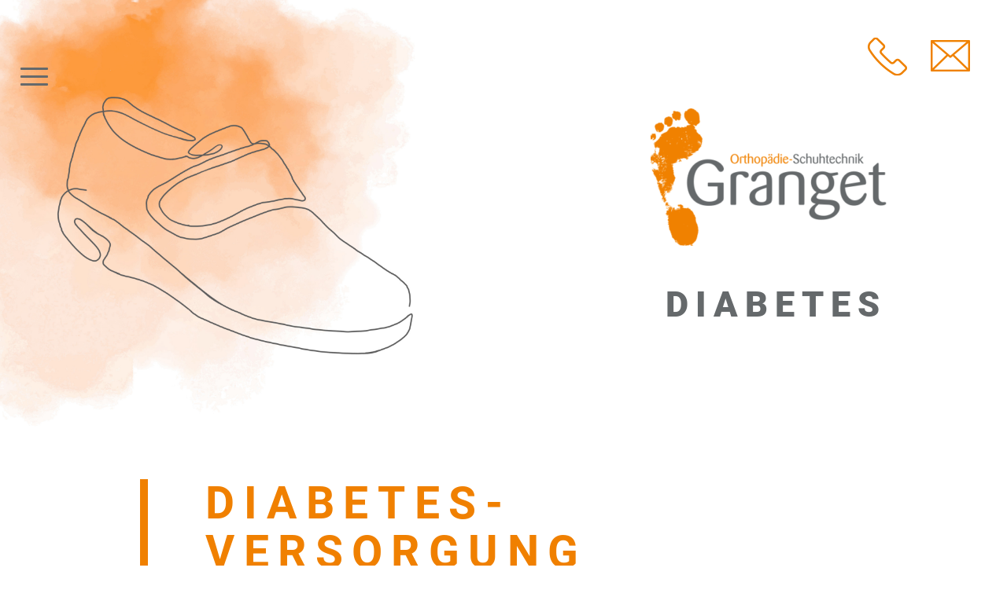

--- FILE ---
content_type: text/html; charset=UTF-8
request_url: https://www.granget.de/leistungen/diabetes-versorgung/
body_size: 77017
content:
<!DOCTYPE html>
<html lang="de" class="html_stretched responsive av-preloader-disabled  html_header_top html_logo_right html_main_nav_header html_menu_left html_large html_header_sticky html_header_shrinking_disabled html_header_topbar_active html_header_transparency html_mobile_menu_tablet html_header_searchicon_disabled html_content_align_center html_header_unstick_top html_header_stretch html_minimal_header html_burger_menu html_av-submenu-hidden html_av-submenu-display-click html_av-overlay-full html_av-submenu-noclone html_entry_id_514 av-cookies-no-cookie-consent av-no-preview av-custom-lightbox html_burger_menu_active">
<head>
<meta charset="UTF-8" />


<!-- mobile setting -->
<meta name="viewport" content="width=device-width, initial-scale=1">

<!-- Scripts/CSS and wp_head hook -->
<meta name='robots' content='index, follow, max-image-preview:large, max-snippet:-1, max-video-preview:-1' />

	<!-- This site is optimized with the Yoast SEO plugin v23.9 - https://yoast.com/wordpress/plugins/seo/ -->
	<title>DIABETES VERSORGUNG - Granget Orthopädie-Schuhtechnik</title>
	<link rel="canonical" href="https://www.granget.de/leistungen/diabetes-versorgung/" />
	<meta property="og:locale" content="de_DE" />
	<meta property="og:type" content="article" />
	<meta property="og:title" content="DIABETES VERSORGUNG - Granget Orthopädie-Schuhtechnik" />
	<meta property="og:url" content="https://www.granget.de/leistungen/diabetes-versorgung/" />
	<meta property="og:site_name" content="Granget Orthopädie-Schuhtechnik" />
	<meta property="article:modified_time" content="2022-05-05T13:01:50+00:00" />
	<meta name="twitter:card" content="summary_large_image" />
	<meta name="twitter:label1" content="Geschätzte Lesezeit" />
	<meta name="twitter:data1" content="31 Minuten" />
	<script type="application/ld+json" class="yoast-schema-graph">{"@context":"https://schema.org","@graph":[{"@type":"WebPage","@id":"https://www.granget.de/leistungen/diabetes-versorgung/","url":"https://www.granget.de/leistungen/diabetes-versorgung/","name":"DIABETES VERSORGUNG - Granget Orthopädie-Schuhtechnik","isPartOf":{"@id":"https://www.granget.de/#website"},"datePublished":"2021-10-09T08:40:40+00:00","dateModified":"2022-05-05T13:01:50+00:00","breadcrumb":{"@id":"https://www.granget.de/leistungen/diabetes-versorgung/#breadcrumb"},"inLanguage":"de","potentialAction":[{"@type":"ReadAction","target":["https://www.granget.de/leistungen/diabetes-versorgung/"]}]},{"@type":"BreadcrumbList","@id":"https://www.granget.de/leistungen/diabetes-versorgung/#breadcrumb","itemListElement":[{"@type":"ListItem","position":1,"name":"Startseite","item":"https://www.granget.de/home/"},{"@type":"ListItem","position":2,"name":"LEISTUNGEN","item":"https://www.granget.de/leistungen/"},{"@type":"ListItem","position":3,"name":"DIABETES VERSORGUNG"}]},{"@type":"WebSite","@id":"https://www.granget.de/#website","url":"https://www.granget.de/","name":"Granget Orthopädie-Schuhtechnik","description":"Eine weitere WordPress-Website","potentialAction":[{"@type":"SearchAction","target":{"@type":"EntryPoint","urlTemplate":"https://www.granget.de/?s={search_term_string}"},"query-input":{"@type":"PropertyValueSpecification","valueRequired":true,"valueName":"search_term_string"}}],"inLanguage":"de"}]}</script>
	<!-- / Yoast SEO plugin. -->


<link rel='dns-prefetch' href='//use.typekit.net' />
<link rel="alternate" type="application/rss+xml" title="Granget Orthopädie-Schuhtechnik &raquo; Feed" href="https://www.granget.de/feed/" />
<link rel="alternate" type="application/rss+xml" title="Granget Orthopädie-Schuhtechnik &raquo; Kommentar-Feed" href="https://www.granget.de/comments/feed/" />
<link rel="alternate" title="oEmbed (JSON)" type="application/json+oembed" href="https://www.granget.de/wp-json/oembed/1.0/embed?url=https%3A%2F%2Fwww.granget.de%2Fleistungen%2Fdiabetes-versorgung%2F" />
<link rel="alternate" title="oEmbed (XML)" type="text/xml+oembed" href="https://www.granget.de/wp-json/oembed/1.0/embed?url=https%3A%2F%2Fwww.granget.de%2Fleistungen%2Fdiabetes-versorgung%2F&#038;format=xml" />
<style id='wp-img-auto-sizes-contain-inline-css' type='text/css'>
img:is([sizes=auto i],[sizes^="auto," i]){contain-intrinsic-size:3000px 1500px}
/*# sourceURL=wp-img-auto-sizes-contain-inline-css */
</style>
<style id='wp-emoji-styles-inline-css' type='text/css'>

	img.wp-smiley, img.emoji {
		display: inline !important;
		border: none !important;
		box-shadow: none !important;
		height: 1em !important;
		width: 1em !important;
		margin: 0 0.07em !important;
		vertical-align: -0.1em !important;
		background: none !important;
		padding: 0 !important;
	}
/*# sourceURL=wp-emoji-styles-inline-css */
</style>
<style id='wp-block-library-inline-css' type='text/css'>
:root{--wp-block-synced-color:#7a00df;--wp-block-synced-color--rgb:122,0,223;--wp-bound-block-color:var(--wp-block-synced-color);--wp-editor-canvas-background:#ddd;--wp-admin-theme-color:#007cba;--wp-admin-theme-color--rgb:0,124,186;--wp-admin-theme-color-darker-10:#006ba1;--wp-admin-theme-color-darker-10--rgb:0,107,160.5;--wp-admin-theme-color-darker-20:#005a87;--wp-admin-theme-color-darker-20--rgb:0,90,135;--wp-admin-border-width-focus:2px}@media (min-resolution:192dpi){:root{--wp-admin-border-width-focus:1.5px}}.wp-element-button{cursor:pointer}:root .has-very-light-gray-background-color{background-color:#eee}:root .has-very-dark-gray-background-color{background-color:#313131}:root .has-very-light-gray-color{color:#eee}:root .has-very-dark-gray-color{color:#313131}:root .has-vivid-green-cyan-to-vivid-cyan-blue-gradient-background{background:linear-gradient(135deg,#00d084,#0693e3)}:root .has-purple-crush-gradient-background{background:linear-gradient(135deg,#34e2e4,#4721fb 50%,#ab1dfe)}:root .has-hazy-dawn-gradient-background{background:linear-gradient(135deg,#faaca8,#dad0ec)}:root .has-subdued-olive-gradient-background{background:linear-gradient(135deg,#fafae1,#67a671)}:root .has-atomic-cream-gradient-background{background:linear-gradient(135deg,#fdd79a,#004a59)}:root .has-nightshade-gradient-background{background:linear-gradient(135deg,#330968,#31cdcf)}:root .has-midnight-gradient-background{background:linear-gradient(135deg,#020381,#2874fc)}:root{--wp--preset--font-size--normal:16px;--wp--preset--font-size--huge:42px}.has-regular-font-size{font-size:1em}.has-larger-font-size{font-size:2.625em}.has-normal-font-size{font-size:var(--wp--preset--font-size--normal)}.has-huge-font-size{font-size:var(--wp--preset--font-size--huge)}.has-text-align-center{text-align:center}.has-text-align-left{text-align:left}.has-text-align-right{text-align:right}.has-fit-text{white-space:nowrap!important}#end-resizable-editor-section{display:none}.aligncenter{clear:both}.items-justified-left{justify-content:flex-start}.items-justified-center{justify-content:center}.items-justified-right{justify-content:flex-end}.items-justified-space-between{justify-content:space-between}.screen-reader-text{border:0;clip-path:inset(50%);height:1px;margin:-1px;overflow:hidden;padding:0;position:absolute;width:1px;word-wrap:normal!important}.screen-reader-text:focus{background-color:#ddd;clip-path:none;color:#444;display:block;font-size:1em;height:auto;left:5px;line-height:normal;padding:15px 23px 14px;text-decoration:none;top:5px;width:auto;z-index:100000}html :where(.has-border-color){border-style:solid}html :where([style*=border-top-color]){border-top-style:solid}html :where([style*=border-right-color]){border-right-style:solid}html :where([style*=border-bottom-color]){border-bottom-style:solid}html :where([style*=border-left-color]){border-left-style:solid}html :where([style*=border-width]){border-style:solid}html :where([style*=border-top-width]){border-top-style:solid}html :where([style*=border-right-width]){border-right-style:solid}html :where([style*=border-bottom-width]){border-bottom-style:solid}html :where([style*=border-left-width]){border-left-style:solid}html :where(img[class*=wp-image-]){height:auto;max-width:100%}:where(figure){margin:0 0 1em}html :where(.is-position-sticky){--wp-admin--admin-bar--position-offset:var(--wp-admin--admin-bar--height,0px)}@media screen and (max-width:600px){html :where(.is-position-sticky){--wp-admin--admin-bar--position-offset:0px}}

/*# sourceURL=wp-block-library-inline-css */
</style><style id='global-styles-inline-css' type='text/css'>
:root{--wp--preset--aspect-ratio--square: 1;--wp--preset--aspect-ratio--4-3: 4/3;--wp--preset--aspect-ratio--3-4: 3/4;--wp--preset--aspect-ratio--3-2: 3/2;--wp--preset--aspect-ratio--2-3: 2/3;--wp--preset--aspect-ratio--16-9: 16/9;--wp--preset--aspect-ratio--9-16: 9/16;--wp--preset--color--black: #000000;--wp--preset--color--cyan-bluish-gray: #abb8c3;--wp--preset--color--white: #ffffff;--wp--preset--color--pale-pink: #f78da7;--wp--preset--color--vivid-red: #cf2e2e;--wp--preset--color--luminous-vivid-orange: #ff6900;--wp--preset--color--luminous-vivid-amber: #fcb900;--wp--preset--color--light-green-cyan: #7bdcb5;--wp--preset--color--vivid-green-cyan: #00d084;--wp--preset--color--pale-cyan-blue: #8ed1fc;--wp--preset--color--vivid-cyan-blue: #0693e3;--wp--preset--color--vivid-purple: #9b51e0;--wp--preset--color--metallic-red: #b02b2c;--wp--preset--color--maximum-yellow-red: #edae44;--wp--preset--color--yellow-sun: #eeee22;--wp--preset--color--palm-leaf: #83a846;--wp--preset--color--aero: #7bb0e7;--wp--preset--color--old-lavender: #745f7e;--wp--preset--color--steel-teal: #5f8789;--wp--preset--color--raspberry-pink: #d65799;--wp--preset--color--medium-turquoise: #4ecac2;--wp--preset--gradient--vivid-cyan-blue-to-vivid-purple: linear-gradient(135deg,rgb(6,147,227) 0%,rgb(155,81,224) 100%);--wp--preset--gradient--light-green-cyan-to-vivid-green-cyan: linear-gradient(135deg,rgb(122,220,180) 0%,rgb(0,208,130) 100%);--wp--preset--gradient--luminous-vivid-amber-to-luminous-vivid-orange: linear-gradient(135deg,rgb(252,185,0) 0%,rgb(255,105,0) 100%);--wp--preset--gradient--luminous-vivid-orange-to-vivid-red: linear-gradient(135deg,rgb(255,105,0) 0%,rgb(207,46,46) 100%);--wp--preset--gradient--very-light-gray-to-cyan-bluish-gray: linear-gradient(135deg,rgb(238,238,238) 0%,rgb(169,184,195) 100%);--wp--preset--gradient--cool-to-warm-spectrum: linear-gradient(135deg,rgb(74,234,220) 0%,rgb(151,120,209) 20%,rgb(207,42,186) 40%,rgb(238,44,130) 60%,rgb(251,105,98) 80%,rgb(254,248,76) 100%);--wp--preset--gradient--blush-light-purple: linear-gradient(135deg,rgb(255,206,236) 0%,rgb(152,150,240) 100%);--wp--preset--gradient--blush-bordeaux: linear-gradient(135deg,rgb(254,205,165) 0%,rgb(254,45,45) 50%,rgb(107,0,62) 100%);--wp--preset--gradient--luminous-dusk: linear-gradient(135deg,rgb(255,203,112) 0%,rgb(199,81,192) 50%,rgb(65,88,208) 100%);--wp--preset--gradient--pale-ocean: linear-gradient(135deg,rgb(255,245,203) 0%,rgb(182,227,212) 50%,rgb(51,167,181) 100%);--wp--preset--gradient--electric-grass: linear-gradient(135deg,rgb(202,248,128) 0%,rgb(113,206,126) 100%);--wp--preset--gradient--midnight: linear-gradient(135deg,rgb(2,3,129) 0%,rgb(40,116,252) 100%);--wp--preset--font-size--small: 1rem;--wp--preset--font-size--medium: 1.125rem;--wp--preset--font-size--large: 1.75rem;--wp--preset--font-size--x-large: clamp(1.75rem, 3vw, 2.25rem);--wp--preset--spacing--20: 0.44rem;--wp--preset--spacing--30: 0.67rem;--wp--preset--spacing--40: 1rem;--wp--preset--spacing--50: 1.5rem;--wp--preset--spacing--60: 2.25rem;--wp--preset--spacing--70: 3.38rem;--wp--preset--spacing--80: 5.06rem;--wp--preset--shadow--natural: 6px 6px 9px rgba(0, 0, 0, 0.2);--wp--preset--shadow--deep: 12px 12px 50px rgba(0, 0, 0, 0.4);--wp--preset--shadow--sharp: 6px 6px 0px rgba(0, 0, 0, 0.2);--wp--preset--shadow--outlined: 6px 6px 0px -3px rgb(255, 255, 255), 6px 6px rgb(0, 0, 0);--wp--preset--shadow--crisp: 6px 6px 0px rgb(0, 0, 0);}:root { --wp--style--global--content-size: 800px;--wp--style--global--wide-size: 1130px; }:where(body) { margin: 0; }.wp-site-blocks > .alignleft { float: left; margin-right: 2em; }.wp-site-blocks > .alignright { float: right; margin-left: 2em; }.wp-site-blocks > .aligncenter { justify-content: center; margin-left: auto; margin-right: auto; }:where(.is-layout-flex){gap: 0.5em;}:where(.is-layout-grid){gap: 0.5em;}.is-layout-flow > .alignleft{float: left;margin-inline-start: 0;margin-inline-end: 2em;}.is-layout-flow > .alignright{float: right;margin-inline-start: 2em;margin-inline-end: 0;}.is-layout-flow > .aligncenter{margin-left: auto !important;margin-right: auto !important;}.is-layout-constrained > .alignleft{float: left;margin-inline-start: 0;margin-inline-end: 2em;}.is-layout-constrained > .alignright{float: right;margin-inline-start: 2em;margin-inline-end: 0;}.is-layout-constrained > .aligncenter{margin-left: auto !important;margin-right: auto !important;}.is-layout-constrained > :where(:not(.alignleft):not(.alignright):not(.alignfull)){max-width: var(--wp--style--global--content-size);margin-left: auto !important;margin-right: auto !important;}.is-layout-constrained > .alignwide{max-width: var(--wp--style--global--wide-size);}body .is-layout-flex{display: flex;}.is-layout-flex{flex-wrap: wrap;align-items: center;}.is-layout-flex > :is(*, div){margin: 0;}body .is-layout-grid{display: grid;}.is-layout-grid > :is(*, div){margin: 0;}body{padding-top: 0px;padding-right: 0px;padding-bottom: 0px;padding-left: 0px;}a:where(:not(.wp-element-button)){text-decoration: underline;}:root :where(.wp-element-button, .wp-block-button__link){background-color: #32373c;border-width: 0;color: #fff;font-family: inherit;font-size: inherit;font-style: inherit;font-weight: inherit;letter-spacing: inherit;line-height: inherit;padding-top: calc(0.667em + 2px);padding-right: calc(1.333em + 2px);padding-bottom: calc(0.667em + 2px);padding-left: calc(1.333em + 2px);text-decoration: none;text-transform: inherit;}.has-black-color{color: var(--wp--preset--color--black) !important;}.has-cyan-bluish-gray-color{color: var(--wp--preset--color--cyan-bluish-gray) !important;}.has-white-color{color: var(--wp--preset--color--white) !important;}.has-pale-pink-color{color: var(--wp--preset--color--pale-pink) !important;}.has-vivid-red-color{color: var(--wp--preset--color--vivid-red) !important;}.has-luminous-vivid-orange-color{color: var(--wp--preset--color--luminous-vivid-orange) !important;}.has-luminous-vivid-amber-color{color: var(--wp--preset--color--luminous-vivid-amber) !important;}.has-light-green-cyan-color{color: var(--wp--preset--color--light-green-cyan) !important;}.has-vivid-green-cyan-color{color: var(--wp--preset--color--vivid-green-cyan) !important;}.has-pale-cyan-blue-color{color: var(--wp--preset--color--pale-cyan-blue) !important;}.has-vivid-cyan-blue-color{color: var(--wp--preset--color--vivid-cyan-blue) !important;}.has-vivid-purple-color{color: var(--wp--preset--color--vivid-purple) !important;}.has-metallic-red-color{color: var(--wp--preset--color--metallic-red) !important;}.has-maximum-yellow-red-color{color: var(--wp--preset--color--maximum-yellow-red) !important;}.has-yellow-sun-color{color: var(--wp--preset--color--yellow-sun) !important;}.has-palm-leaf-color{color: var(--wp--preset--color--palm-leaf) !important;}.has-aero-color{color: var(--wp--preset--color--aero) !important;}.has-old-lavender-color{color: var(--wp--preset--color--old-lavender) !important;}.has-steel-teal-color{color: var(--wp--preset--color--steel-teal) !important;}.has-raspberry-pink-color{color: var(--wp--preset--color--raspberry-pink) !important;}.has-medium-turquoise-color{color: var(--wp--preset--color--medium-turquoise) !important;}.has-black-background-color{background-color: var(--wp--preset--color--black) !important;}.has-cyan-bluish-gray-background-color{background-color: var(--wp--preset--color--cyan-bluish-gray) !important;}.has-white-background-color{background-color: var(--wp--preset--color--white) !important;}.has-pale-pink-background-color{background-color: var(--wp--preset--color--pale-pink) !important;}.has-vivid-red-background-color{background-color: var(--wp--preset--color--vivid-red) !important;}.has-luminous-vivid-orange-background-color{background-color: var(--wp--preset--color--luminous-vivid-orange) !important;}.has-luminous-vivid-amber-background-color{background-color: var(--wp--preset--color--luminous-vivid-amber) !important;}.has-light-green-cyan-background-color{background-color: var(--wp--preset--color--light-green-cyan) !important;}.has-vivid-green-cyan-background-color{background-color: var(--wp--preset--color--vivid-green-cyan) !important;}.has-pale-cyan-blue-background-color{background-color: var(--wp--preset--color--pale-cyan-blue) !important;}.has-vivid-cyan-blue-background-color{background-color: var(--wp--preset--color--vivid-cyan-blue) !important;}.has-vivid-purple-background-color{background-color: var(--wp--preset--color--vivid-purple) !important;}.has-metallic-red-background-color{background-color: var(--wp--preset--color--metallic-red) !important;}.has-maximum-yellow-red-background-color{background-color: var(--wp--preset--color--maximum-yellow-red) !important;}.has-yellow-sun-background-color{background-color: var(--wp--preset--color--yellow-sun) !important;}.has-palm-leaf-background-color{background-color: var(--wp--preset--color--palm-leaf) !important;}.has-aero-background-color{background-color: var(--wp--preset--color--aero) !important;}.has-old-lavender-background-color{background-color: var(--wp--preset--color--old-lavender) !important;}.has-steel-teal-background-color{background-color: var(--wp--preset--color--steel-teal) !important;}.has-raspberry-pink-background-color{background-color: var(--wp--preset--color--raspberry-pink) !important;}.has-medium-turquoise-background-color{background-color: var(--wp--preset--color--medium-turquoise) !important;}.has-black-border-color{border-color: var(--wp--preset--color--black) !important;}.has-cyan-bluish-gray-border-color{border-color: var(--wp--preset--color--cyan-bluish-gray) !important;}.has-white-border-color{border-color: var(--wp--preset--color--white) !important;}.has-pale-pink-border-color{border-color: var(--wp--preset--color--pale-pink) !important;}.has-vivid-red-border-color{border-color: var(--wp--preset--color--vivid-red) !important;}.has-luminous-vivid-orange-border-color{border-color: var(--wp--preset--color--luminous-vivid-orange) !important;}.has-luminous-vivid-amber-border-color{border-color: var(--wp--preset--color--luminous-vivid-amber) !important;}.has-light-green-cyan-border-color{border-color: var(--wp--preset--color--light-green-cyan) !important;}.has-vivid-green-cyan-border-color{border-color: var(--wp--preset--color--vivid-green-cyan) !important;}.has-pale-cyan-blue-border-color{border-color: var(--wp--preset--color--pale-cyan-blue) !important;}.has-vivid-cyan-blue-border-color{border-color: var(--wp--preset--color--vivid-cyan-blue) !important;}.has-vivid-purple-border-color{border-color: var(--wp--preset--color--vivid-purple) !important;}.has-metallic-red-border-color{border-color: var(--wp--preset--color--metallic-red) !important;}.has-maximum-yellow-red-border-color{border-color: var(--wp--preset--color--maximum-yellow-red) !important;}.has-yellow-sun-border-color{border-color: var(--wp--preset--color--yellow-sun) !important;}.has-palm-leaf-border-color{border-color: var(--wp--preset--color--palm-leaf) !important;}.has-aero-border-color{border-color: var(--wp--preset--color--aero) !important;}.has-old-lavender-border-color{border-color: var(--wp--preset--color--old-lavender) !important;}.has-steel-teal-border-color{border-color: var(--wp--preset--color--steel-teal) !important;}.has-raspberry-pink-border-color{border-color: var(--wp--preset--color--raspberry-pink) !important;}.has-medium-turquoise-border-color{border-color: var(--wp--preset--color--medium-turquoise) !important;}.has-vivid-cyan-blue-to-vivid-purple-gradient-background{background: var(--wp--preset--gradient--vivid-cyan-blue-to-vivid-purple) !important;}.has-light-green-cyan-to-vivid-green-cyan-gradient-background{background: var(--wp--preset--gradient--light-green-cyan-to-vivid-green-cyan) !important;}.has-luminous-vivid-amber-to-luminous-vivid-orange-gradient-background{background: var(--wp--preset--gradient--luminous-vivid-amber-to-luminous-vivid-orange) !important;}.has-luminous-vivid-orange-to-vivid-red-gradient-background{background: var(--wp--preset--gradient--luminous-vivid-orange-to-vivid-red) !important;}.has-very-light-gray-to-cyan-bluish-gray-gradient-background{background: var(--wp--preset--gradient--very-light-gray-to-cyan-bluish-gray) !important;}.has-cool-to-warm-spectrum-gradient-background{background: var(--wp--preset--gradient--cool-to-warm-spectrum) !important;}.has-blush-light-purple-gradient-background{background: var(--wp--preset--gradient--blush-light-purple) !important;}.has-blush-bordeaux-gradient-background{background: var(--wp--preset--gradient--blush-bordeaux) !important;}.has-luminous-dusk-gradient-background{background: var(--wp--preset--gradient--luminous-dusk) !important;}.has-pale-ocean-gradient-background{background: var(--wp--preset--gradient--pale-ocean) !important;}.has-electric-grass-gradient-background{background: var(--wp--preset--gradient--electric-grass) !important;}.has-midnight-gradient-background{background: var(--wp--preset--gradient--midnight) !important;}.has-small-font-size{font-size: var(--wp--preset--font-size--small) !important;}.has-medium-font-size{font-size: var(--wp--preset--font-size--medium) !important;}.has-large-font-size{font-size: var(--wp--preset--font-size--large) !important;}.has-x-large-font-size{font-size: var(--wp--preset--font-size--x-large) !important;}
/*# sourceURL=global-styles-inline-css */
</style>

<link rel='stylesheet' id='adobe-fonts-css' href='https://use.typekit.net/vvf8uhc.css?ver=6.9' type='text/css' media='all' />
<link rel='stylesheet' id='borlabs-cookie-custom-css' href='https://www.granget.de/wp-content/cache/borlabs-cookie/1/borlabs-cookie-1-de.css?ver=3.3.7-83' type='text/css' media='all' />
<link rel='stylesheet' id='avia-merged-styles-css' href='https://www.granget.de/wp-content/uploads/dynamic_avia/avia-merged-styles-c3e71f2ae49cd902ff659b8c4c2ca7cc---693b8079cf148.css' type='text/css' media='all' />
<link rel='stylesheet' id='avia-single-post-514-css' href='https://www.granget.de/wp-content/uploads/dynamic_avia/avia_posts_css/post-514.css?ver=ver-1765516726' type='text/css' media='all' />
<script type="text/javascript" src="https://www.granget.de/wp-includes/js/jquery/jquery.min.js?ver=3.7.1" id="jquery-core-js"></script>
<script type="text/javascript" src="https://www.granget.de/wp-includes/js/jquery/jquery-migrate.min.js?ver=3.4.1" id="jquery-migrate-js"></script>
<script data-no-optimize="1" data-no-minify="1" data-cfasync="false" type="text/javascript" src="https://www.granget.de/wp-content/cache/borlabs-cookie/1/borlabs-cookie-config-de.json.js?ver=3.3.7-70" id="borlabs-cookie-config-js"></script>
<script type="text/javascript" src="https://www.granget.de/wp-content/uploads/dynamic_avia/avia-head-scripts-a576443bf103c16e02dcca07ecd26027---693b8079e97dc.js" id="avia-head-scripts-js"></script>
<link rel="https://api.w.org/" href="https://www.granget.de/wp-json/" /><link rel="alternate" title="JSON" type="application/json" href="https://www.granget.de/wp-json/wp/v2/pages/514" /><link rel="EditURI" type="application/rsd+xml" title="RSD" href="https://www.granget.de/xmlrpc.php?rsd" />
<meta name="generator" content="WordPress 6.9" />
<link rel='shortlink' href='https://www.granget.de/?p=514' />
<link rel="profile" href="https://gmpg.org/xfn/11" />
<link rel="alternate" type="application/rss+xml" title="Granget Orthopädie-Schuhtechnik RSS2 Feed" href="https://www.granget.de/feed/" />
<link rel="pingback" href="https://www.granget.de/xmlrpc.php" />
<!--[if lt IE 9]><script src="https://www.granget.de/wp-content/themes/enfold/js/html5shiv.js"></script><![endif]-->
<link rel="icon" href="/wp-content/uploads/2021/10/favicon_granget.png" type="image/png">
<script data-borlabs-cookie-script-blocker-ignore>
if ('0' === '1' && ('0' === '1' || '1' === '1')) {
    window['gtag_enable_tcf_support'] = true;
}
window.dataLayer = window.dataLayer || [];
if (typeof gtag !== 'function') {
    function gtag() {
        dataLayer.push(arguments);
    }
}
gtag('set', 'developer_id.dYjRjMm', true);
if ('0' === '1' || '1' === '1') {
    if (window.BorlabsCookieGoogleConsentModeDefaultSet !== true) {
        let getCookieValue = function (name) {
            return document.cookie.match('(^|;)\\s*' + name + '\\s*=\\s*([^;]+)')?.pop() || '';
        };
        let cookieValue = getCookieValue('borlabs-cookie-gcs');
        let consentsFromCookie = {};
        if (cookieValue !== '') {
            consentsFromCookie = JSON.parse(decodeURIComponent(cookieValue));
        }
        let defaultValues = {
            'ad_storage': 'denied',
            'ad_user_data': 'denied',
            'ad_personalization': 'denied',
            'analytics_storage': 'denied',
            'functionality_storage': 'denied',
            'personalization_storage': 'denied',
            'security_storage': 'denied',
            'wait_for_update': 500,
        };
        gtag('consent', 'default', { ...defaultValues, ...consentsFromCookie });
    }
    window.BorlabsCookieGoogleConsentModeDefaultSet = true;
    let borlabsCookieConsentChangeHandler = function () {
        window.dataLayer = window.dataLayer || [];
        if (typeof gtag !== 'function') { function gtag(){dataLayer.push(arguments);} }

        let getCookieValue = function (name) {
            return document.cookie.match('(^|;)\\s*' + name + '\\s*=\\s*([^;]+)')?.pop() || '';
        };
        let cookieValue = getCookieValue('borlabs-cookie-gcs');
        let consentsFromCookie = {};
        if (cookieValue !== '') {
            consentsFromCookie = JSON.parse(decodeURIComponent(cookieValue));
        }

        consentsFromCookie.analytics_storage = BorlabsCookie.Consents.hasConsent('google-analytics') ? 'granted' : 'denied';

        BorlabsCookie.CookieLibrary.setCookie(
            'borlabs-cookie-gcs',
            JSON.stringify(consentsFromCookie),
            BorlabsCookie.Settings.automaticCookieDomainAndPath.value ? '' : BorlabsCookie.Settings.cookieDomain.value,
            BorlabsCookie.Settings.cookiePath.value,
            BorlabsCookie.Cookie.getPluginCookie().expires,
            BorlabsCookie.Settings.cookieSecure.value,
            BorlabsCookie.Settings.cookieSameSite.value
        );
    }
    document.addEventListener('borlabs-cookie-consent-saved', borlabsCookieConsentChangeHandler);
    document.addEventListener('borlabs-cookie-handle-unblock', borlabsCookieConsentChangeHandler);
}
if ('0' === '1') {
    gtag("js", new Date());
    gtag("config", "G-MV3X05Q9QN", {"anonymize_ip": true});

    (function (w, d, s, i) {
        var f = d.getElementsByTagName(s)[0],
            j = d.createElement(s);
        j.async = true;
        j.src =
            "https://www.googletagmanager.com/gtag/js?id=" + i;
        f.parentNode.insertBefore(j, f);
    })(window, document, "script", "G-MV3X05Q9QN");
}
</script>
<!-- To speed up the rendering and to display the site as fast as possible to the user we include some styles and scripts for above the fold content inline -->
<script type="text/javascript">'use strict';var avia_is_mobile=!1;if(/Android|webOS|iPhone|iPad|iPod|BlackBerry|IEMobile|Opera Mini/i.test(navigator.userAgent)&&'ontouchstart' in document.documentElement){avia_is_mobile=!0;document.documentElement.className+=' avia_mobile '}
else{document.documentElement.className+=' avia_desktop '};document.documentElement.className+=' js_active ';(function(){var e=['-webkit-','-moz-','-ms-',''],n='',o=!1,a=!1;for(var t in e){if(e[t]+'transform' in document.documentElement.style){o=!0;n=e[t]+'transform'};if(e[t]+'perspective' in document.documentElement.style){a=!0}};if(o){document.documentElement.className+=' avia_transform '};if(a){document.documentElement.className+=' avia_transform3d '};if(typeof document.getElementsByClassName=='function'&&typeof document.documentElement.getBoundingClientRect=='function'&&avia_is_mobile==!1){if(n&&window.innerHeight>0){setTimeout(function(){var e=0,o={},a=0,t=document.getElementsByClassName('av-parallax'),i=window.pageYOffset||document.documentElement.scrollTop;for(e=0;e<t.length;e++){t[e].style.top='0px';o=t[e].getBoundingClientRect();a=Math.ceil((window.innerHeight+i-o.top)*0.3);t[e].style[n]='translate(0px, '+a+'px)';t[e].style.top='auto';t[e].className+=' enabled-parallax '}},50)}}})();</script><style type="text/css">
		@font-face {font-family: 'entypo-fontello'; font-weight: normal; font-style: normal; font-display: auto;
		src: url('https://www.granget.de/wp-content/themes/enfold/config-templatebuilder/avia-template-builder/assets/fonts/entypo-fontello.woff2') format('woff2'),
		url('https://www.granget.de/wp-content/themes/enfold/config-templatebuilder/avia-template-builder/assets/fonts/entypo-fontello.woff') format('woff'),
		url('https://www.granget.de/wp-content/themes/enfold/config-templatebuilder/avia-template-builder/assets/fonts/entypo-fontello.ttf') format('truetype'),
		url('https://www.granget.de/wp-content/themes/enfold/config-templatebuilder/avia-template-builder/assets/fonts/entypo-fontello.svg#entypo-fontello') format('svg'),
		url('https://www.granget.de/wp-content/themes/enfold/config-templatebuilder/avia-template-builder/assets/fonts/entypo-fontello.eot'),
		url('https://www.granget.de/wp-content/themes/enfold/config-templatebuilder/avia-template-builder/assets/fonts/entypo-fontello.eot?#iefix') format('embedded-opentype');
		} #top .avia-font-entypo-fontello, body .avia-font-entypo-fontello, html body [data-av_iconfont='entypo-fontello']:before{ font-family: 'entypo-fontello'; }
		</style>

<!--
Debugging Info for Theme support: 

Theme: Enfold
Version: 6.0.7-dev
Installed: enfold
AviaFramework Version: 5.6
AviaBuilder Version: 5.3
aviaElementManager Version: 1.0.1
- - - - - - - - - - -
ChildTheme: Enfold Child
ChildTheme Version: 1.0
ChildTheme Installed: enfold

- - - - - - - - - - -
ML:512-PU:110-PLA:9
WP:6.9
Compress: CSS:all theme files - JS:all theme files
Updates: disabled
PLAu:9
-->
</head>

<body id="top" class="wp-singular page-template-default page page-id-514 page-child parent-pageid-612 wp-theme-enfold wp-child-theme-enfold-child stretched rtl_columns av-curtain-numeric roboto-custom roboto  avia-responsive-images-support responsive-images-lightbox-support" itemscope="itemscope" itemtype="https://schema.org/WebPage" >

	
	<div id='wrap_all'>

	
<header id='header' class='all_colors header_color light_bg_color  av_header_top av_logo_right av_main_nav_header av_menu_left av_large av_header_sticky av_header_shrinking_disabled av_header_stretch av_mobile_menu_tablet av_header_transparency av_header_searchicon_disabled av_header_unstick_top av_minimal_header av_bottom_nav_disabled  av_alternate_logo_active av_header_border_disabled'  data-av_shrink_factor='50' role="banner" itemscope="itemscope" itemtype="https://schema.org/WPHeader" >

		<div id='header_meta' class='container_wrap container_wrap_meta  av_phone_active_right av_extra_header_active av_entry_id_514'>

			      <div class='container'>
			      <div class='phone-info '><div><a href="mailto:info@granget.de"><img class="size-full wp-image-739 alignright" src="/wp-content/uploads/2021/10/granget-icon-mail-1.png" alt="" width="50" height="50" /></a> <a href="tel:0721853566"><img class="size-full wp-image-740 alignright" src="/wp-content/uploads/2021/10/granget-icon-tel-1.png" alt="" width="50" height="50" /></a></div></div>			      </div>
		</div>

		<div  id='header_main' class='container_wrap container_wrap_logo'>

        <div class='container av-logo-container'><div class='inner-container'><span class='logo avia-standard-logo'><a href='https://www.granget.de/' class='' aria-label='Granget Orthopädie-Schuhtechnik' ><img src="/wp-content/uploads/2021/09/granget-logo.png" height="100" width="300" alt='Granget Orthopädie-Schuhtechnik' title='' /><span class='subtext avia-standard-logo-sub'><img src="https://granget.sislak-entwicklung.de/wp-content/uploads/2021/09/granget-logo-transparent.png" class='alternate avia-standard-logo' alt='' title='' /></span></a></span><nav class='main_menu' data-selectname='Wähle eine Seite'  role="navigation" itemscope="itemscope" itemtype="https://schema.org/SiteNavigationElement" ><div class="avia-menu av-main-nav-wrap"><ul role="menu" class="menu av-main-nav" id="avia-menu"><li role="menuitem" id="menu-item-235" class="menu-item menu-item-type-post_type menu-item-object-page menu-item-home menu-item-top-level menu-item-top-level-1"><a href="https://www.granget.de/" itemprop="url" tabindex="0"><span class="avia-bullet"></span><span class="avia-menu-text">HOME</span><span class="avia-menu-fx"><span class="avia-arrow-wrap"><span class="avia-arrow"></span></span></span></a></li>
<li role="menuitem" id="menu-item-1183" class="menu-item menu-item-type-post_type menu-item-object-page menu-item-top-level menu-item-top-level-2"><a href="https://www.granget.de/news/" itemprop="url" tabindex="0"><span class="avia-bullet"></span><span class="avia-menu-text">NEWS</span><span class="avia-menu-fx"><span class="avia-arrow-wrap"><span class="avia-arrow"></span></span></span></a></li>
<li role="menuitem" id="menu-item-614" class="menu-item menu-item-type-post_type menu-item-object-page current-page-ancestor current-menu-ancestor current-menu-parent current-page-parent current_page_parent current_page_ancestor menu-item-has-children menu-item-top-level menu-item-top-level-3"><a href="https://www.granget.de/leistungen/" itemprop="url" tabindex="0"><span class="avia-bullet"></span><span class="avia-menu-text">LEISTUNGEN</span><span class="avia-menu-fx"><span class="avia-arrow-wrap"><span class="avia-arrow"></span></span></span></a>


<ul class="sub-menu">
	<li role="menuitem" id="menu-item-391" class="menu-item menu-item-type-post_type menu-item-object-page"><a href="https://www.granget.de/leistungen/orthopaedie-schuhtechnik/" itemprop="url" tabindex="0"><span class="avia-bullet"></span><span class="avia-menu-text">ORTHOPÄDIE SCHUHTECHNIK</span></a></li>
	<li role="menuitem" id="menu-item-430" class="menu-item menu-item-type-post_type menu-item-object-page"><a href="https://www.granget.de/leistungen/einlagen/" itemprop="url" tabindex="0"><span class="avia-bullet"></span><span class="avia-menu-text">EINLAGENKONZEPT</span></a></li>
	<li role="menuitem" id="menu-item-516" class="menu-item menu-item-type-post_type menu-item-object-page current-menu-item page_item page-item-514 current_page_item"><a href="https://www.granget.de/leistungen/diabetes-versorgung/" itemprop="url" tabindex="0"><span class="avia-bullet"></span><span class="avia-menu-text">DIABETES VERSORGUNG</span></a></li>
	<li role="menuitem" id="menu-item-555" class="menu-item menu-item-type-post_type menu-item-object-page"><a href="https://www.granget.de/leistungen/bandagen-orthesen/" itemprop="url" tabindex="0"><span class="avia-bullet"></span><span class="avia-menu-text">BANDAGEN / ORTHESEN</span></a></li>
	<li role="menuitem" id="menu-item-750" class="menu-item menu-item-type-post_type menu-item-object-page"><a href="https://www.granget.de/leistungen/kompressionstherapie/" itemprop="url" tabindex="0"><span class="avia-bullet"></span><span class="avia-menu-text">KOMPRESSIONSTHERAPIE</span></a></li>
</ul>
</li>
<li role="menuitem" id="menu-item-689" class="menu-item menu-item-type-post_type menu-item-object-page menu-item-top-level menu-item-top-level-4"><a href="https://www.granget.de/ueber-uns/" itemprop="url" tabindex="0"><span class="avia-bullet"></span><span class="avia-menu-text">ÜBER UNS</span><span class="avia-menu-fx"><span class="avia-arrow-wrap"><span class="avia-arrow"></span></span></span></a></li>
<li role="menuitem" id="menu-item-392" class="menu-item menu-item-type-post_type menu-item-object-page menu-item-mega-parent  menu-item-top-level menu-item-top-level-5"><a href="https://www.granget.de/karriere/" itemprop="url" tabindex="0"><span class="avia-bullet"></span><span class="avia-menu-text">KARRIERE</span><span class="avia-menu-fx"><span class="avia-arrow-wrap"><span class="avia-arrow"></span></span></span></a></li>
<li role="menuitem" id="menu-item-803" class="menu-item menu-item-type-post_type menu-item-object-page menu-item-top-level menu-item-top-level-6"><a href="https://www.granget.de/lexikon/" itemprop="url" tabindex="0"><span class="avia-bullet"></span><span class="avia-menu-text">LEXIKON</span><span class="avia-menu-fx"><span class="avia-arrow-wrap"><span class="avia-arrow"></span></span></span></a></li>
<li role="menuitem" id="menu-item-241" class="menu-item menu-item-type-custom menu-item-object-custom menu-item-top-level menu-item-top-level-7"><a href="/kontakt/" itemprop="url" tabindex="0"><span class="avia-bullet"></span><span class="avia-menu-text">KONTAKT</span><span class="avia-menu-fx"><span class="avia-arrow-wrap"><span class="avia-arrow"></span></span></span></a></li>
<li class="av-burger-menu-main menu-item-avia-special " role="menuitem">
	        			<a href="#" aria-label="Menü" aria-hidden="false">
							<span class="av-hamburger av-hamburger--spin av-js-hamburger">
								<span class="av-hamburger-box">
						          <span class="av-hamburger-inner"></span>
						          <strong>Menü</strong>
								</span>
							</span>
							<span class="avia_hidden_link_text">Menü</span>
						</a>
	        		   </li></ul></div></nav></div> </div> 
		<!-- end container_wrap-->
		</div>
<div class="header_bg"></div>
<!-- end header -->
</header>

	<div id='main' class='all_colors' data-scroll-offset='116'>

	<div id='av-layout-grid-1'  class='av-layout-grid-container av-b0v4te-16e5cc9d47bc60f5cc190b59320326c2 entry-content-wrapper main_color av-flex-cells  avia-builder-el-0  el_before_av_section  avia-builder-el-first  subheaderheadline av-cell-min-height av-cell-min-height-75  container_wrap fullsize'   data-av_minimum_height_pc='75'>
<div class='flex_cell av-av48ii-a4ed31f9539e4555896eacd4b10d8ecc av-gridrow-cell av_one_half no_margin  avia-builder-el-1  el_before_av_cell_one_half  avia-builder-el-first  avia-full-stretch'  ><div class='flex_cell_inner'>
<div  class='hr av-kupnp4yu-09585c75a4e78ca9a2b9221046140501 hr-invisible  avia-builder-el-2  avia-builder-el-no-sibling '><span class='hr-inner '><span class="hr-inner-style"></span></span></div>
</div></div><div class='flex_cell av-ammc62-d7938c428a68fc82aa713aef65e2d187 av-gridrow-cell av_one_half no_margin  avia-builder-el-3  el_after_av_cell_one_half  avia-builder-el-last '  ><div class='flex_cell_inner'>
<div  class='flex_column av-11me42-cfd0b24d3e375535e8763551fdacbc34 av_four_fifth  avia-builder-el-4  el_before_av_one_fifth  avia-builder-el-first  first flex_column_div avia-link-column av-column-link  '    data-link-column-url="https://www.granget.de/"   ><a class="av-screen-reader-only" href=https://www.granget.de/ >Link zu: HOME</a><div  class='avia-image-container av-kujkep8p-d826d98ab281f8a3064423370eebe668 av-styling- avia-align-right  avia-builder-el-5  el_before_av_hr  avia-builder-el-first  bannerlogo'   itemprop="image" itemscope="itemscope" itemtype="https://schema.org/ImageObject" ><div class="avia-image-container-inner"><div class="avia-image-overlay-wrap"><img decoding="async" fetchpriority="high" class='wp-image-434 avia-img-lazy-loading-not-434 avia_image ' src="https://www.granget.de/wp-content/uploads/2021/10/granget-logo-300x175.png" alt='' title='granget-logo'  height="175" width="300"  itemprop="thumbnailUrl" srcset="https://www.granget.de/wp-content/uploads/2021/10/granget-logo-300x175.png 300w, https://www.granget.de/wp-content/uploads/2021/10/granget-logo.png 400w" sizes="(max-width: 300px) 100vw, 300px" /></div></div></div>
<div  class='hr av-kujkezkw-ad8952eb7f9446421e50484491a18c8e hr-invisible  avia-builder-el-6  el_after_av_image  el_before_av_textblock '><span class='hr-inner '><span class="hr-inner-style"></span></span></div>
<section  class='av_textblock_section av-3r0qi-3a7e4114f456dcf3d9bc8f5d739ffee7 '   itemscope="itemscope" itemtype="https://schema.org/CreativeWork" ><div class='avia_textblock'  itemprop="text" ><h2 style="text-align: right;">DIABETES</h2>
</div></section></div><div  class='flex_column av-a6wu56-885b96829082c8bc72f7475293d97279 av_one_fifth  avia-builder-el-8  el_after_av_four_fifth  avia-builder-el-last  flex_column_div  '     ></div></div></div>
</div>
<div id='av_section_1'  class='avia-section av-a0x4pm-9a4db091180af4e707b6e6c4e52354d9 main_color avia-section-default avia-no-border-styling  avia-builder-el-9  el_after_av_layout_row  el_before_av_section  avia-bg-style-scroll container_wrap fullsize'  ><div class='container av-section-cont-open' ><div class='template-page content  av-content-full alpha units'><div class='post-entry post-entry-type-page post-entry-514'><div class='entry-content-wrapper clearfix'>
<div class='flex_column_table av-9uzcq2-5ef9bd9417a530261af47ed108063702 sc-av_two_third av-equal-height-column-flextable'><div  class='flex_column av-9uzcq2-5ef9bd9417a530261af47ed108063702 av_two_third  avia-builder-el-10  el_before_av_one_third  avia-builder-el-first  bordersection first no_margin flex_column_table_cell av-equal-height-column av-align-middle av-animated-generic left-to-right  '     ><section  class='av_textblock_section av-9mi1ze-246a9cdcd528d23dfaa11860d86f8ec6 '   itemscope="itemscope" itemtype="https://schema.org/CreativeWork" ><div class='avia_textblock'  itemprop="text" ><h1>Diabetes-Versorgung</h1>
</div></section>
<div  class='hr av-9h2xai-71a06074cf9d54e5af12797b23318019 hr-invisible  avia-builder-el-12  el_after_av_textblock  el_before_av_textblock '><span class='hr-inner '><span class="hr-inner-style"></span></span></div>
<section  class='av_textblock_section av-9ehvr6-c439c3b0a4d4cd5d53875fddd04d715b '   itemscope="itemscope" itemtype="https://schema.org/CreativeWork" ><div class='avia_textblock'  itemprop="text" ><p><strong>Besondere Aufmerksamkeit für hochsensible Füße: </strong></p>
<p>Diabetes mellitus geht häufig mit Nervenschädigungen im Bereich der Füße einher. Um daraus resultierenden Beschwerden und Problemen vorzubeugen bzw. die Füße im therapeutischen Prozess optimal zu unterstützen, versorgen wir Diabetikerinnen und Diabetiker mit individuellen Lösungen.</p>
</div></section></div><div  class='flex_column av-8z0vaa-f9392ac7505cd3598c27b76b97f7ed73 av_one_third  avia-builder-el-14  el_after_av_two_third  el_before_av_hr  no_margin flex_column_table_cell av-equal-height-column av-align-middle av-animated-generic left-to-right  '     ></div></div><!--close column table wrapper. Autoclose: 1 --><div  class='hr av-kuy79xir-c6356c9beb2f0e7404f86dc48d1c15d4 hr-invisible  avia-builder-el-15  el_after_av_one_third  avia-builder-el-last '><span class='hr-inner '><span class="hr-inner-style"></span></span></div>

</div></div></div><!-- close content main div --></div></div><div id='av_section_2'  class='avia-section av-vriai-67bece061c0f68763a0d8e46343c5d24 main_color avia-section-default avia-no-border-styling  avia-builder-el-16  el_after_av_section  el_before_av_section  avia-bg-style-scroll container_wrap fullsize'  ><div class='container av-section-cont-open' ><div class='template-page content  av-content-full alpha units'><div class='post-entry post-entry-type-page post-entry-514'><div class='entry-content-wrapper clearfix'>
<div class='flex_column_table av-8ntx42-c5e4d06ccc6460738bcda5e106d3fbd5 sc-av_two_third av-equal-height-column-flextable'><div  class='flex_column av-8ntx42-c5e4d06ccc6460738bcda5e106d3fbd5 av_two_third  avia-builder-el-17  el_before_av_one_third  avia-builder-el-first  abstand-rechts first no_margin flex_column_table_cell av-equal-height-column av-align-middle av-animated-generic left-to-right  '     ><section  class='av_textblock_section av-uimju-7e4eb34fbc6c58846f482cdbfb66f0e0 '   itemscope="itemscope" itemtype="https://schema.org/CreativeWork" ><div class='avia_textblock'  itemprop="text" ><h2>Für sicheres Gehen</h2>
</div></section>
<div  class='hr av-8fglw2-1a58ccd26e3fb9b22d9a0f1a7e62dcf8 hr-invisible  avia-builder-el-19  el_after_av_textblock  el_before_av_textblock '><span class='hr-inner '><span class="hr-inner-style"></span></span></div>
<section  class='av_textblock_section av-85oqga-9b71a38ce2a19e8ef851d23908334999 '   itemscope="itemscope" itemtype="https://schema.org/CreativeWork" ><div class='avia_textblock'  itemprop="text" ><p><strong>Die Krankheit Diabetes zieht viele Folgen nach sich. Eine davon kann das diabetische Fußsyndrom sein, jedoch ist nicht jeder Diabetiker automatisch davon betroffen.</strong></p>
</div></section>
<section  class='av_textblock_section av-83alde-559d9178be1ef408b7f15a37192778ba '   itemscope="itemscope" itemtype="https://schema.org/CreativeWork" ><div class='avia_textblock'  itemprop="text" ><p>Die unterschiedlichen Stadien der Fußschädigung erfordern auch unterschiedliche orthopädische Herangehensweisen zur schnellstmöglichen Wiederherstellung Ihrer Fußgesundheit. Deswegen können manche, weniger schwerwiegende Schäden simpel mit einem bequemen Komfortschuh gelöst werden, während andere eine spezielle Schuhanpassung nötig machen.</p>
<p>Sollten bei Ihnen jedoch schon Fußdeformierungen aufgetreten sein, benötigen Sie einen speziellen Maßschuh. Zögern Sie nicht, sich in solchen Fällen umgehend beraten zu lassen.</p>
</div></section>
<section  class='av_textblock_section av-kujkk0jc-1d3e532f863d6094aba1dded6a7c84a6 '   itemscope="itemscope" itemtype="https://schema.org/CreativeWork" ><div class='avia_textblock'  itemprop="text" ><p><strong>Wir stehen Ihnen mit medizinischen Fachkenntnissen und Diskretion gerne zur Verfügung.</strong></p>
</div></section>
<div  class='hr av-7tq1tm-f8cb89ebfd70724808554316360502c6 hr-invisible  avia-builder-el-23  el_after_av_textblock  el_before_av_button '><span class='hr-inner '><span class="hr-inner-style"></span></span></div>
<div  class='avia-button-wrap av-rosnm-31bf418bd85e956a1920711392572617-wrap avia-button-left  avia-builder-el-24  el_after_av_hr  avia-builder-el-last '><a href='#fussdruckmessung'  class='avia-button av-rosnm-31bf418bd85e956a1920711392572617 av-link-btn avia-icon_select-no avia-size-medium avia-position-left avia-color-theme-color'   aria-label="Fußdruckmessung"><span class='avia_iconbox_title' >Fußdruckmessung</span></a></div></div><div  class='flex_column av-6z3u1e-468d9ed242fd39e24757a0046d3b60ef av_one_third  avia-builder-el-25  el_after_av_two_third  avia-builder-el-last  bild no_margin flex_column_table_cell av-equal-height-column av-align-middle av-animated-generic pop-up avia-full-stretch  '     ><section  class='av_textblock_section av-l09pv5cf-4d2728517029d46f88ba0fab9238d231 '   itemscope="itemscope" itemtype="https://schema.org/CreativeWork" ><div class='avia_textblock copytext'  itemprop="text" ><p>© Granget Orthopädie-Schuhtechnik</p>
</div></section></div></div><!--close column table wrapper. Autoclose: 1 -->

</div></div></div><!-- close content main div --></div></div><div id='av_section_3'  class='avia-section av-6o8bwi-d1336a810b794d2615f51e2068296e2c main_color avia-section-no-padding avia-no-border-styling  avia-builder-el-27  el_after_av_section  el_before_av_section  avia-bg-style-scroll av-minimum-height av-minimum-height-custom av-height-custom  container_wrap fullsize'   data-av_minimum_height_px='300'><div class='container av-section-cont-open' style='height:300px'><div class='template-page content  av-content-full alpha units'><div class='post-entry post-entry-type-page post-entry-514'><div class='entry-content-wrapper clearfix'>
<div  class='flex_column av-6jn556-228d52320374b71ce70c34f33c20d142 av_one_fifth  avia-builder-el-28  el_before_av_three_fifth  avia-builder-el-first  first flex_column_div  '     ></div><div  class='flex_column av-6f5mbu-ddfe7de0478144d2c0352cc0a5d31791 av_three_fifth  avia-builder-el-29  el_after_av_one_fifth  el_before_av_one_fifth  bordersection flex_column_div av-animated-generic right-to-left  '     ><section  class='av_textblock_section av-69nao2-f8b16dd6dd30e0293764d6c5de7e68e7 '   itemscope="itemscope" itemtype="https://schema.org/CreativeWork" ><div class='avia_textblock'  itemprop="text" ><h2>LERNEN SIE UNS KENNEN</h2>
</div></section>
<div  class='hr av-632ew2-e343fae3a5aa8dfe38e9d8130a71ba1d hr-invisible  avia-builder-el-31  el_after_av_textblock  el_before_av_textblock '><span class='hr-inner '><span class="hr-inner-style"></span></span></div>
<section  class='av_textblock_section av-5y00j6-75bb34187444b784931ed103427b9952 '   itemscope="itemscope" itemtype="https://schema.org/CreativeWork" ><div class='avia_textblock'  itemprop="text" ><p><strong><a href="tel:0721853566">0721 853566</a> | <a href="mailto:info@granget.de">info@granget.de</a></strong></p>
</div></section></div><div  class='flex_column av-5qxwdu-f32126d2de6dee488695fccfedb06e69 av_one_fifth  avia-builder-el-33  el_after_av_three_fifth  avia-builder-el-last  flex_column_div  '     ></div>

</div></div></div><!-- close content main div --></div></div><div id='background-3'  class='avia-section av-5kexa2-e00975fde68f5b351a79e0c2a63fd895 main_color avia-section-default avia-no-border-styling  avia-builder-el-34  el_after_av_section  el_before_av_section  background-section avia-bg-style-scroll container_wrap fullsize'  data-section-bg-repeat='no-repeat'><div class='container av-section-cont-open' ><div class='template-page content  av-content-full alpha units'><div class='post-entry post-entry-type-page post-entry-514'><div class='entry-content-wrapper clearfix'>
</div></div></div><!-- close content main div --></div></div><div id='fussdruckmessung'  class='avia-section av-5fw2mi-71e65823eddf8c58b0cac6fb5e1e548a main_color avia-section-default avia-no-border-styling  avia-builder-el-35  el_after_av_section  el_before_av_section  avia-bg-style-scroll container_wrap fullsize'  ><div class='container av-section-cont-open' ><div class='template-page content  av-content-full alpha units'><div class='post-entry post-entry-type-page post-entry-514'><div class='entry-content-wrapper clearfix'>
<div  class='hr av-kujl502j-cc9aee8ee41e6b7ca0621c92675d293a hr-invisible  avia-builder-el-36  el_before_av_one_third  avia-builder-el-first '><span class='hr-inner '><span class="hr-inner-style"></span></span></div>
<div class='flex_column_table av-58hmsy-869cd3d11d3b7cebf69eeef8eca96589 sc-av_one_third av-equal-height-column-flextable'><div  class='flex_column av-58hmsy-869cd3d11d3b7cebf69eeef8eca96589 av_one_third  avia-builder-el-37  el_after_av_hr  el_before_av_two_third  bild first no_margin flex_column_table_cell av-equal-height-column av-align-middle av-animated-generic pop-up avia-full-stretch  '     ><section  class='av_textblock_section av-7olyi-3b923ece4994eaaba549f958856a25b3 '   itemscope="itemscope" itemtype="https://schema.org/CreativeWork" ><div class='avia_textblock copytext'  itemprop="text" ><p>© Granget Orthopädie-Schuhtechnik</p>
</div></section></div><div  class='flex_column av-4x841e-6a82e5ea05506c1c8760d21a73a2850b av_two_third  avia-builder-el-39  el_after_av_one_third  avia-builder-el-last  abstand-links no_margin flex_column_table_cell av-equal-height-column av-align-middle av-animated-generic right-to-left  '     ><section  class='av_textblock_section av-4q9roy-df3a55527e14549b0f92123d428ff118 '   itemscope="itemscope" itemtype="https://schema.org/CreativeWork" ><div class='avia_textblock'  itemprop="text" ><h2>Fussdruckmessung</h2>
</div></section>
<div  class='hr av-4ict7e-4eb25ba304d2d33f987021f9a0868ef3 hr-invisible  avia-builder-el-41  el_after_av_textblock  el_before_av_textblock '><span class='hr-inner '><span class="hr-inner-style"></span></span></div>
<section  class='av_textblock_section av-4c7xte-8fa7c32bfa539f1494eb057862e28f52 '   itemscope="itemscope" itemtype="https://schema.org/CreativeWork" ><div class='avia_textblock'  itemprop="text" ><p><strong>Die Darstellung der Druckbelastung des Fußes durch moderne Scantechnik während der Standphase, ist eine hervorragende Technik zur Fußdruckbestimmung und hilft dabei, die Ursachen von Fußleiden effizient und ohne Verletzungsgefahr zu ergründen.</strong></p>
<p>Millimetergenau gibt diese Messung Auskunft über die Druckbelastung und Druckverteilung unter Ihrem Fuß. So können Belastungs- und Überlastungszonen erkannt werden, zu einem Beschwerdebild zusammengefasst werden und somit als aussagekräftige Grundlage für weiterführende orthopädische Behandlungsmethoden, wie der Anfertigung spezieller Einlagen oder Maßschuhen, dienen.</p>
<p>Besonders geeignet ist dieses Verfahren für Diabetiker, da viele Patienten an einer Nervenschädigung leiden und Druckschmerzen sowie Fehlbelastungen nicht mehr wahrnehmen können. Das Resultat sind Verletzungen und Deformierungen, die im Vorfeld dank moderner Fußscanner vermieden, bzw. im Nachhinein optimal versorgt werden können.</p>
</div></section>
<div  class='hr av-7b4ma-d2ad2d6ba7c5f5ab60932163cef3ab08 hr-invisible  avia-builder-el-43  el_after_av_textblock  el_before_av_button '><span class='hr-inner '><span class="hr-inner-style"></span></span></div>
<div  class='avia-button-wrap av-kuy95yy3-cf9815fc2e31a55f8bd05c7545e048da-wrap avia-button-left  avia-builder-el-44  el_after_av_hr  el_before_av_button '><a href='https://www.granget.de/kontakt/'  class='avia-button av-kuy95yy3-cf9815fc2e31a55f8bd05c7545e048da av-link-btn avia-icon_select-no avia-size-medium avia-position-left avia-color-theme-color'   aria-label="Jetzt Kontakt aufnehmen"><span class='avia_iconbox_title' >Jetzt Kontakt aufnehmen</span></a></div>
<div  class='avia-button-wrap av-l2r9rdea-249a1afa8b31c82222d2c05e6e9557e1-wrap avia-button-left  avia-builder-el-45  el_after_av_button  avia-builder-el-last '><a href='https://www.granget.de/lexikon/'  class='avia-button av-l2r9rdea-249a1afa8b31c82222d2c05e6e9557e1 av-link-btn avia-icon_select-no avia-size-medium avia-position-left avia-color-theme-color'   aria-label="Zum Lexikon"><span class='avia_iconbox_title' >Zum Lexikon</span></a></div></div></div><!--close column table wrapper. Autoclose: 1 --></div></div></div><!-- close content main div --></div></div><div id='av_section_6'  class='avia-section av-go30q-524c1446ed1ede71d0565b4598994a22 main_color avia-section-default avia-no-border-styling  avia-builder-el-46  el_after_av_section  avia-builder-el-last  avia-bg-style-scroll container_wrap fullsize'  ><div class='container av-section-cont-open' ><div class='template-page content  av-content-full alpha units'><div class='post-entry post-entry-type-page post-entry-514'><div class='entry-content-wrapper clearfix'>
<div  class='avia-image-container av-a0b2q-a863c797db234e36402bf2721435d717 av-styling- avia-align-center  avia-builder-el-47  avia-builder-el-no-sibling '   itemprop="image" itemscope="itemscope" itemtype="https://schema.org/ImageObject" ><div class="avia-image-container-inner"><div class="avia-image-overlay-wrap"><img decoding="async" fetchpriority="high" class='wp-image-781 avia-img-lazy-loading-not-781 avia_image ' src="https://www.granget.de/wp-content/uploads/2021/10/fuss.gif" alt='' title='fuss'  height="571" width="200"  itemprop="thumbnailUrl"  /></div></div></div>
</p>
</div></div></div><!-- close content main div --> <!-- section close by builder template -->		</div><!--end builder template--></div><!-- close default .container_wrap element --><div class="footer-page-content footer_color" id="footer-page"><div id='av-layout-grid-2'  class='av-layout-grid-container av-f1a9m-279a0830c784bfa94b247560bca06cc7 entry-content-wrapper main_color av-flex-cells av-break-at-tablet  avia-builder-el-0  avia-builder-el-no-sibling   container_wrap fullsize'  >

<style type="text/css" data-created_by="avia_inline_auto" id="style-css-av-ku832rxt-0f892ef61e7a485032c1622f2df13463">
.flex_cell.av-ku832rxt-0f892ef61e7a485032c1622f2df13463{
vertical-align:bottom;
background:url(https://www.granget.de/wp-content/uploads/2022/02/granget-footer-bild.jpg) 50% 50% no-repeat scroll ;
}
.responsive #top #wrap_all .flex_cell.av-ku832rxt-0f892ef61e7a485032c1622f2df13463{
padding:30px 30px 30px 30px !important;
}
</style>
<div class='flex_cell av-ku832rxt-0f892ef61e7a485032c1622f2df13463 av-gridrow-cell av_three_fifth no_margin  avia-builder-el-1  el_before_av_cell_two_fifth  avia-builder-el-first  avia-full-stretch'  ><div class='flex_cell_inner'>

<style type="text/css" data-created_by="avia_inline_auto" id="style-css-av-kupo58hl-be68e2098bc7f01d3df0f7d5baa18dad">
#top .hr.hr-invisible.av-kupo58hl-be68e2098bc7f01d3df0f7d5baa18dad{
height:300px;
}
</style>
<div  class='hr av-kupo58hl-be68e2098bc7f01d3df0f7d5baa18dad hr-invisible  avia-builder-el-2  el_before_av_textblock  avia-builder-el-first '><span class='hr-inner '><span class="hr-inner-style"></span></span></div>

<style type="text/css" data-created_by="avia_inline_auto" id="style-css-av-ku83943q-6231e67045ce0aea46b82931bd6dba7a">
#top .av_textblock_section.av-ku83943q-6231e67045ce0aea46b82931bd6dba7a .avia_textblock{
font-size:12px;
color:#ffffff;
}
</style>
<section  class='av_textblock_section av-ku83943q-6231e67045ce0aea46b82931bd6dba7a '   itemscope="itemscope" itemtype="https://schema.org/CreativeWork" ><div class='avia_textblock copytext av_inherit_color'  itemprop="text" ><p>© Granget Orthopädie-Schuhtechnik</p>
</div></section>
</div></div>
<style type="text/css" data-created_by="avia_inline_auto" id="style-css-av-7kq22-94815f4277f75a950a51192d22a5d8c0">
.flex_cell.av-7kq22-94815f4277f75a950a51192d22a5d8c0{
vertical-align:top;
background:url(https://www.granget.de/wp-content/uploads/2021/10/granget-orthopaedie-footer-hintergrund.jpg) 100% 0% no-repeat scroll ;
}
.responsive #top #wrap_all .flex_cell.av-7kq22-94815f4277f75a950a51192d22a5d8c0{
padding:60px 10% 60px 100px !important;
}
</style>
<div class='flex_cell av-7kq22-94815f4277f75a950a51192d22a5d8c0 av-gridrow-cell av_two_fifth no_margin  avia-builder-el-4  el_after_av_cell_three_fifth  avia-builder-el-last  footer-text avia-full-stretch'  ><div class='flex_cell_inner'>

<style type="text/css" data-created_by="avia_inline_auto" id="style-css-av-ku82f6nh-2c8e86c3282ee238253c20fbf03b30d6">
.avia-image-container.av-ku82f6nh-2c8e86c3282ee238253c20fbf03b30d6 img.avia_image{
box-shadow:none;
}
.avia-image-container.av-ku82f6nh-2c8e86c3282ee238253c20fbf03b30d6 .av-image-caption-overlay-center{
color:#ffffff;
}
</style>
<div  class='avia-image-container av-ku82f6nh-2c8e86c3282ee238253c20fbf03b30d6 av-styling- avia-align-left  avia-builder-el-5  el_before_av_hr  avia-builder-el-first '   itemprop="image" itemscope="itemscope" itemtype="https://schema.org/ImageObject" ><div class="avia-image-container-inner"><div class="avia-image-overlay-wrap"><img decoding="async" fetchpriority="high" class='wp-image-12 avia-img-lazy-loading-not-12 avia_image ' src="https://www.granget.de/wp-content/uploads/2021/09/granget-logo-300x175.png" alt='' title='granget-logo'  height="175" width="300"  itemprop="thumbnailUrl" srcset="https://www.granget.de/wp-content/uploads/2021/09/granget-logo-300x175.png 300w, https://www.granget.de/wp-content/uploads/2021/09/granget-logo.png 400w" sizes="(max-width: 300px) 100vw, 300px" /></div></div></div>

<style type="text/css" data-created_by="avia_inline_auto" id="style-css-av-kuy8k3ji-bd408e47412ce46335bee17a03d26e52">
#top .hr.hr-invisible.av-kuy8k3ji-bd408e47412ce46335bee17a03d26e52{
height:50px;
}
</style>
<div  class='hr av-kuy8k3ji-bd408e47412ce46335bee17a03d26e52 hr-invisible  avia-builder-el-6  el_after_av_image  el_before_av_one_half '><span class='hr-inner '><span class="hr-inner-style"></span></span></div>
<div  class='flex_column av-yp95e-44b790c1106fa9d7a226f96722050e06 av_one_half  avia-builder-el-7  el_after_av_hr  el_before_av_one_half  first flex_column_div avia-link-column av-column-link  '    data-link-column-url="https://www.granget.de/"   ><a class="av-screen-reader-only" href=https://www.granget.de/ >Link zu: HOME</a><section  class='av_textblock_section av-ku82g3ib-e86ba3e48239a406ece1814c9cc15474 '   itemscope="itemscope" itemtype="https://schema.org/CreativeWork" ><div class='avia_textblock'  itemprop="text" ><p><strong>Granget</strong><br />
Orthopädie-Schuhtechnik<br />
Karlstraße 45<br />
76133 Karlsruhe<br />
Telefon: <a href="tel:0721 853566">0721 853566</a><br />
<a href="mailto:info@granget.de">info@granget.de</a></p>
</div></section>

<style type="text/css" data-created_by="avia_inline_auto" id="style-css-av-9jet6-5691a3e3f28d50dac119f7ff628708f3">
#top .hr.hr-invisible.av-9jet6-5691a3e3f28d50dac119f7ff628708f3{
height:20px;
}
</style>
<div  class='hr av-9jet6-5691a3e3f28d50dac119f7ff628708f3 hr-invisible  avia-builder-el-9  el_after_av_textblock  el_before_av_textblock '><span class='hr-inner '><span class="hr-inner-style"></span></span></div>
<section  class='av_textblock_section av-ku82gsmt-44d3dc991a27413bcb1056daa3402cb9 '   itemscope="itemscope" itemtype="https://schema.org/CreativeWork" ><div class='avia_textblock'  itemprop="text" ><p><strong>Hauptmenü</strong></p>
<p><a href="/home">Home</a><br />
<a href="/ueber-uns/">Über Uns</a><br />
<a href="/karriere/">Karriere</a><br />
<a href="/leistungen/">Leistungen</a><br />
<a href="/kontakt/">Kontakt</a><br />
<a href="/lexikon/">Lexikon</a></p>
</div></section></div><div  class='flex_column av-s3nwq-2c57768db81972d3e7c3e1a4d400fdd8 av_one_half  avia-builder-el-11  el_after_av_one_half  el_before_av_one_half  footersection flex_column_div  '     ><section  class='av_textblock_section av-ku82ga2g-91769c02b5c39757a9c856e5de65fbec '   itemscope="itemscope" itemtype="https://schema.org/CreativeWork" ><div class='avia_textblock'  itemprop="text" ><p><strong>Montag bis Freitag:</strong><br />
09:00 Uhr–13:00 Uhr<br />
14:00 Uhr–18:00 Uhr<br />
Samstag: geschlossen<br />
Termine: nach Vereinbarung</p>
</div></section>

<style type="text/css" data-created_by="avia_inline_auto" id="style-css-av-7bcv6-a659be5bfccb4ec0a11065137c3435ee">
#top .hr.hr-invisible.av-7bcv6-a659be5bfccb4ec0a11065137c3435ee{
height:20px;
}
</style>
<div  class='hr av-7bcv6-a659be5bfccb4ec0a11065137c3435ee hr-invisible  avia-builder-el-13  el_after_av_textblock  el_before_av_textblock '><span class='hr-inner '><span class="hr-inner-style"></span></span></div>
<section  class='av_textblock_section av-ku839a5d-7ac8cfc30c2247c124ae22cf3247f5ee '   itemscope="itemscope" itemtype="https://schema.org/CreativeWork" ><div class='avia_textblock'  itemprop="text" ><p><strong>Rechtliches</strong></p>
<p><a href="/impressum/">Impressum</a><br />
<a href="/haftungsausschluss/">Haftung</a><br />
<a href="/datenschutzerklaerung/">Datenschutz</a></p>
</div></section>
<section  class='av_textblock_section av-ku83spyj-9d43e09f24165c23ae9f93d872db96e7 '   itemscope="itemscope" itemtype="https://schema.org/CreativeWork" ><div class='avia_textblock'  itemprop="text" ><p><a href="https://www.facebook.com/OrthopadieSchuhtechnikGranget/" target="_blank" rel="noopener"><img decoding="async" class=" wp-image-383 alignleft" src="https://www.granget.de//wp-content/uploads/2021/10/granget-facebook-icon-80x80.png" alt="" width="70" height="70" srcset="https://www.granget.de/wp-content/uploads/2021/10/granget-facebook-icon-80x80.png 80w, https://www.granget.de/wp-content/uploads/2021/10/granget-facebook-icon-36x36.png 36w, https://www.granget.de/wp-content/uploads/2021/10/granget-facebook-icon.png 100w" sizes="(max-width: 70px) 100vw, 70px" /></a></p>
</div></section></div><div  class='flex_column av-d1cre-68479a8ee507836c5106a961e7c0d3ab av_one_half  avia-builder-el-16  el_after_av_one_half  el_before_av_one_half  first flex_column_div  column-top-margin'     ></div><div  class='flex_column av-8q0xu-bd077a612f5e2f391f77de8c99cafe15 av_one_half  avia-builder-el-17  el_after_av_one_half  avia-builder-el-last  flex_column_div  column-top-margin'     ></div></div></div></div>
		</div><!--end builder template--></div><!-- close default .container_wrap element --></div>

	
				<footer class='container_wrap socket_color' id='socket'  role="contentinfo" itemscope="itemscope" itemtype="https://schema.org/WPFooter" aria-label="Copyright and company info" >
                    <div class='container'>

                        <span class='copyright'>© Copyright  - <a href='https://www.granget.de/'>Granget Orthopädie-Schuhtechnik</a> - <a rel='nofollow' href='https://kriesi.at'>powered by Enfold WordPress Theme</a></span>

                        
                    </div>

	            <!-- ####### END SOCKET CONTAINER ####### -->
				</footer>


					<!-- end main -->
		</div>

		<!-- end wrap_all --></div>

<a href='#top' title='Nach oben scrollen' id='scroll-top-link' aria-hidden='true' data-av_icon='' data-av_iconfont='entypo-fontello' tabindex='-1'><span class="avia_hidden_link_text">Nach oben scrollen</span></a>

<div id="fb-root"></div>

<script type="speculationrules">
{"prefetch":[{"source":"document","where":{"and":[{"href_matches":"/*"},{"not":{"href_matches":["/wp-*.php","/wp-admin/*","/wp-content/uploads/*","/wp-content/*","/wp-content/plugins/*","/wp-content/themes/enfold-child/*","/wp-content/themes/enfold/*","/*\\?(.+)"]}},{"not":{"selector_matches":"a[rel~=\"nofollow\"]"}},{"not":{"selector_matches":".no-prefetch, .no-prefetch a"}}]},"eagerness":"conservative"}]}
</script>

 <script type='text/javascript'>
 /* <![CDATA[ */  
var avia_framework_globals = avia_framework_globals || {};
    avia_framework_globals.frameworkUrl = 'https://www.granget.de/wp-content/themes/enfold/framework/';
    avia_framework_globals.installedAt = 'https://www.granget.de/wp-content/themes/enfold/';
    avia_framework_globals.ajaxurl = 'https://www.granget.de/wp-admin/admin-ajax.php';
/* ]]> */ 
</script>
 
 <!--googleoff: all--><div data-nosnippet data-borlabs-cookie-consent-required='true' id='BorlabsCookieBox'></div><div id='BorlabsCookieWidget' class='brlbs-cmpnt-container'></div><!--googleon: all--><script type="text/javascript" id="rtrar.appLocal-js-extra">
/* <![CDATA[ */
var rtafr = {"rules":""};
//# sourceURL=rtrar.appLocal-js-extra
/* ]]> */
</script>
<script type="text/javascript" src="https://www.granget.de/wp-content/plugins/real-time-auto-find-and-replace/assets/js/rtafar.local.js?ver=1.6.5" id="rtrar.appLocal-js"></script>
<script type="text/javascript" src="https://www.granget.de/wp-content/plugins/real-time-auto-find-and-replace/assets/js/rtafar.app.min.js?ver=1.6.5" id="rtrar.app-js"></script>
<script type="text/javascript" src="https://www.granget.de/wp-content/uploads/dynamic_avia/avia-footer-scripts-ff877929382a51ceab1c6fbad1124ea6---693b807a7801d.js" id="avia-footer-scripts-js"></script>
<script id="wp-emoji-settings" type="application/json">
{"baseUrl":"https://s.w.org/images/core/emoji/17.0.2/72x72/","ext":".png","svgUrl":"https://s.w.org/images/core/emoji/17.0.2/svg/","svgExt":".svg","source":{"concatemoji":"https://www.granget.de/wp-includes/js/wp-emoji-release.min.js?ver=6.9"}}
</script>
<script type="module">
/* <![CDATA[ */
/*! This file is auto-generated */
const a=JSON.parse(document.getElementById("wp-emoji-settings").textContent),o=(window._wpemojiSettings=a,"wpEmojiSettingsSupports"),s=["flag","emoji"];function i(e){try{var t={supportTests:e,timestamp:(new Date).valueOf()};sessionStorage.setItem(o,JSON.stringify(t))}catch(e){}}function c(e,t,n){e.clearRect(0,0,e.canvas.width,e.canvas.height),e.fillText(t,0,0);t=new Uint32Array(e.getImageData(0,0,e.canvas.width,e.canvas.height).data);e.clearRect(0,0,e.canvas.width,e.canvas.height),e.fillText(n,0,0);const a=new Uint32Array(e.getImageData(0,0,e.canvas.width,e.canvas.height).data);return t.every((e,t)=>e===a[t])}function p(e,t){e.clearRect(0,0,e.canvas.width,e.canvas.height),e.fillText(t,0,0);var n=e.getImageData(16,16,1,1);for(let e=0;e<n.data.length;e++)if(0!==n.data[e])return!1;return!0}function u(e,t,n,a){switch(t){case"flag":return n(e,"\ud83c\udff3\ufe0f\u200d\u26a7\ufe0f","\ud83c\udff3\ufe0f\u200b\u26a7\ufe0f")?!1:!n(e,"\ud83c\udde8\ud83c\uddf6","\ud83c\udde8\u200b\ud83c\uddf6")&&!n(e,"\ud83c\udff4\udb40\udc67\udb40\udc62\udb40\udc65\udb40\udc6e\udb40\udc67\udb40\udc7f","\ud83c\udff4\u200b\udb40\udc67\u200b\udb40\udc62\u200b\udb40\udc65\u200b\udb40\udc6e\u200b\udb40\udc67\u200b\udb40\udc7f");case"emoji":return!a(e,"\ud83e\u1fac8")}return!1}function f(e,t,n,a){let r;const o=(r="undefined"!=typeof WorkerGlobalScope&&self instanceof WorkerGlobalScope?new OffscreenCanvas(300,150):document.createElement("canvas")).getContext("2d",{willReadFrequently:!0}),s=(o.textBaseline="top",o.font="600 32px Arial",{});return e.forEach(e=>{s[e]=t(o,e,n,a)}),s}function r(e){var t=document.createElement("script");t.src=e,t.defer=!0,document.head.appendChild(t)}a.supports={everything:!0,everythingExceptFlag:!0},new Promise(t=>{let n=function(){try{var e=JSON.parse(sessionStorage.getItem(o));if("object"==typeof e&&"number"==typeof e.timestamp&&(new Date).valueOf()<e.timestamp+604800&&"object"==typeof e.supportTests)return e.supportTests}catch(e){}return null}();if(!n){if("undefined"!=typeof Worker&&"undefined"!=typeof OffscreenCanvas&&"undefined"!=typeof URL&&URL.createObjectURL&&"undefined"!=typeof Blob)try{var e="postMessage("+f.toString()+"("+[JSON.stringify(s),u.toString(),c.toString(),p.toString()].join(",")+"));",a=new Blob([e],{type:"text/javascript"});const r=new Worker(URL.createObjectURL(a),{name:"wpTestEmojiSupports"});return void(r.onmessage=e=>{i(n=e.data),r.terminate(),t(n)})}catch(e){}i(n=f(s,u,c,p))}t(n)}).then(e=>{for(const n in e)a.supports[n]=e[n],a.supports.everything=a.supports.everything&&a.supports[n],"flag"!==n&&(a.supports.everythingExceptFlag=a.supports.everythingExceptFlag&&a.supports[n]);var t;a.supports.everythingExceptFlag=a.supports.everythingExceptFlag&&!a.supports.flag,a.supports.everything||((t=a.source||{}).concatemoji?r(t.concatemoji):t.wpemoji&&t.twemoji&&(r(t.twemoji),r(t.wpemoji)))});
//# sourceURL=https://www.granget.de/wp-includes/js/wp-emoji-loader.min.js
/* ]]> */
</script>
<template id="brlbs-cmpnt-cb-template-enfold-recaptcha">
 <div class="brlbs-cmpnt-container brlbs-cmpnt-content-blocker" data-borlabs-cookie-content-blocker-id="enfold-recaptcha" data-borlabs-cookie-content="" ><div class="brlbs-cmpnt-cb-preset-b brlbs-cmpnt-cb-enfold-recaptcha"> <div class="brlbs-cmpnt-cb-thumbnail" style="background-image: url('https://www.granget.de/wp-content/uploads/borlabs-cookie/1/bct-google-recaptcha-main.png')"></div> <div class="brlbs-cmpnt-cb-main"> <div class="brlbs-cmpnt-cb-content"> <p class="brlbs-cmpnt-cb-description">Sie müssen den Inhalt von <strong>reCAPTCHA</strong> laden, um das Formular abzuschicken. Bitte beachten Sie, dass dabei Daten mit Drittanbietern ausgetauscht werden.</p> <a class="brlbs-cmpnt-cb-provider-toggle" href="#" data-borlabs-cookie-show-provider-information role="button">Mehr Informationen</a> </div> <div class="brlbs-cmpnt-cb-buttons"> <a class="brlbs-cmpnt-cb-btn" href="#" data-borlabs-cookie-unblock role="button">Inhalt entsperren</a> <a class="brlbs-cmpnt-cb-btn" href="#" data-borlabs-cookie-accept-service role="button" style="display: inherit">Erforderlichen Service akzeptieren und Inhalte entsperren</a> </div> </div> </div></div>
</template>
<script>
(function() {
    const template = document.querySelector("#brlbs-cmpnt-cb-template-enfold-recaptcha");
    const divsToInsertBlocker = document.querySelectorAll('body.brlbs-blocked-av-recaptcha-enabled .av-recaptcha-area');

    for (const div of divsToInsertBlocker) {
        const blocked = template.content.cloneNode(true).querySelector('.brlbs-cmpnt-container');
        div.appendChild(blocked);
        const form = div.closest('form');
        if (form) {
            const submitButtons = form.querySelectorAll('input.button');
            for (const btn of submitButtons) {
                if (btn.type === 'submit') {
                    btn.disabled = true;
                    btn.classList.add('av-recaptcha-submit');
                    btn.classList.add('avia_button_inactive');
                    btn.classList.add('brlbs-avia-contact-form-submit-btn');
                }
            }
        }
    }
})();
</script><template id="brlbs-cmpnt-cb-template-vimeo-enfold-lightbox">
 <div class="brlbs-cmpnt-container brlbs-cmpnt-content-blocker" data-borlabs-cookie-content-blocker-id="vimeo-enfold-lightbox" data-borlabs-cookie-content="" ><div class="brlbs-cmpnt-cb-preset-d brlbs-cmpnt-cb-icon-position"> <a class="brlbs-cmpnt-cb-icon" href="#" data-borlabs-cookie-show-content-blocker-modal style="background-image: url('')" role="button"> <span class="brlbs-sr-only">Weitere Informationen über den gesperrten Inhalt.</span> </a> <div style="display: none;" data-borlabs-cookie-content-blocker-information> <p class="brlbs-cmpnt-cb-description">Sie sehen gerade einen Platzhalterinhalt von <strong>Vimeo</strong>. Um auf den eigentlichen Inhalt zuzugreifen, klicken Sie auf die Schaltfläche unten. Bitte beachten Sie, dass dabei Daten an Drittanbieter weitergegeben werden.</p> <div class="brlbs-cmpnt-cb-buttons"> <a class="brlbs-cmpnt-cb-btn" href="#" data-borlabs-cookie-unblock role="button">Inhalt entsperren</a> <a class="brlbs-cmpnt-cb-btn" href="#" data-borlabs-cookie-accept-service role="button" style="display: none">Erforderlichen Service akzeptieren und Inhalte entsperren</a> </div> <a class="brlbs-cmpnt-cb-provider-toggle" href="#" data-borlabs-cookie-show-provider-information role="button">Mehr Informationen</a> </div> </div></div>
</template>
<script>
(function() {
    const template = document.querySelector("#brlbs-cmpnt-cb-template-vimeo-enfold-lightbox");
    const divsToInsertBlocker = document.querySelectorAll('.avia-video.avia-video-lightbox[data-original_url*="vimeo.com"]:has(.av-click-to-play-overlay)');

    for (const div of divsToInsertBlocker) {
        const cb = template.content.cloneNode(true).querySelector('.brlbs-cmpnt-container');
        const lightboxTrigger = div.querySelector('.av-click-to-play-overlay');
        if (lightboxTrigger != null) {
            cb.querySelectorAll('.brlbs-cmpnt-cb-btn').forEach(btn => {
                btn.addEventListener('click', () => {
                    lightboxTrigger.click();
                })
            })
        }
        div.appendChild(cb);
    }
})();
</script><template id="brlbs-cmpnt-cb-template-youtube-enfold-lightbox">
 <div class="brlbs-cmpnt-container brlbs-cmpnt-content-blocker" data-borlabs-cookie-content-blocker-id="youtube-enfold-lightbox" data-borlabs-cookie-content="" ><div class="brlbs-cmpnt-cb-preset-d brlbs-cmpnt-cb-icon-position"> <a class="brlbs-cmpnt-cb-icon" href="#" data-borlabs-cookie-show-content-blocker-modal style="background-image: url('')" role="button"> <span class="brlbs-sr-only">Weitere Informationen über den gesperrten Inhalt.</span> </a> <div style="display: none;" data-borlabs-cookie-content-blocker-information> <p class="brlbs-cmpnt-cb-description">Sie sehen gerade einen Platzhalterinhalt von <strong>YouTube</strong>. Um auf den eigentlichen Inhalt zuzugreifen, klicken Sie auf die Schaltfläche unten. Bitte beachten Sie, dass dabei Daten an Drittanbieter weitergegeben werden.</p> <div class="brlbs-cmpnt-cb-buttons"> <a class="brlbs-cmpnt-cb-btn" href="#" data-borlabs-cookie-unblock role="button">Inhalt entsperren</a> <a class="brlbs-cmpnt-cb-btn" href="#" data-borlabs-cookie-accept-service role="button" style="display: none">Erforderlichen Service akzeptieren und Inhalte entsperren</a> </div> <a class="brlbs-cmpnt-cb-provider-toggle" href="#" data-borlabs-cookie-show-provider-information role="button">Mehr Informationen</a> </div> </div></div>
</template>
<script>
(function() {
    const template = document.querySelector("#brlbs-cmpnt-cb-template-youtube-enfold-lightbox");
    const divsToInsertBlocker = document.querySelectorAll('.avia-video.avia-video-lightbox[data-original_url*="youtube.com"]:has(.av-click-to-play-overlay),.avia-video.avia-video-lightbox[data-original_url*="youtu.be"]:has(.av-click-to-play-overlay)');

    for (const div of divsToInsertBlocker) {
        const cb = template.content.cloneNode(true).querySelector('.brlbs-cmpnt-container');
        const lightboxTrigger = div.querySelector('.av-click-to-play-overlay');
        if (lightboxTrigger != null) {
            cb.querySelectorAll('.brlbs-cmpnt-cb-btn').forEach(btn => {
                btn.addEventListener('click', () => {
                    lightboxTrigger.click();
                })
            })
        }
        div.appendChild(cb);
    }
})();
</script></body>
</html>


--- FILE ---
content_type: text/css
request_url: https://www.granget.de/wp-content/uploads/dynamic_avia/avia_posts_css/post-514.css?ver=ver-1765516726
body_size: 2194
content:
.flex_cell.av-av48ii-a4ed31f9539e4555896eacd4b10d8ecc{vertical-align:middle;background:url(https://www.granget.de/wp-content/uploads/2021/10/granget-diabetis-header-tipps-3.jpg) 100% 100% no-repeat scroll }.responsive #top #wrap_all .flex_cell.av-av48ii-a4ed31f9539e4555896eacd4b10d8ecc{padding:30px 30px 30px 30px !important} #top .hr.hr-invisible.av-kupnp4yu-09585c75a4e78ca9a2b9221046140501{height:500px} .flex_cell.av-ammc62-d7938c428a68fc82aa713aef65e2d187{vertical-align:middle}.responsive #top #wrap_all .flex_cell.av-ammc62-d7938c428a68fc82aa713aef65e2d187{padding:30px 30px 30px 30px !important} .avia-image-container.av-kujkep8p-d826d98ab281f8a3064423370eebe668 img.avia_image{box-shadow:none}.avia-image-container.av-kujkep8p-d826d98ab281f8a3064423370eebe668 .av-image-caption-overlay-center{color:#ffffff} #top .hr.hr-invisible.av-kujkezkw-ad8952eb7f9446421e50484491a18c8e{height:50px} #top .hr.hr-invisible.av-9h2xai-71a06074cf9d54e5af12797b23318019{height:20px} #top .hr.hr-invisible.av-kuy79xir-c6356c9beb2f0e7404f86dc48d1c15d4{height:100px} #top .hr.hr-invisible.av-8fglw2-1a58ccd26e3fb9b22d9a0f1a7e62dcf8{height:20px} #top .hr.hr-invisible.av-7tq1tm-f8cb89ebfd70724808554316360502c6{height:20px} .flex_column.av-6z3u1e-468d9ed242fd39e24757a0046d3b60ef{background:url(https://www.granget.de/wp-content/uploads/2022/04/granget-diabetes-teaser-druckspitzen.jpg) 50% 50% no-repeat scroll } #top .hr.hr-invisible.av-632ew2-e343fae3a5aa8dfe38e9d8130a71ba1d{height:20px} .avia-section.av-5kexa2-e00975fde68f5b351a79e0c2a63fd895{background-repeat:no-repeat;background-image:url(https://www.granget.de/wp-content/uploads/2021/10/granget-orthopaedie-zitat-sketch.jpg);background-position:100% 50%;background-attachment:scroll} #top .hr.hr-invisible.av-kujl502j-cc9aee8ee41e6b7ca0621c92675d293a{height:100px} .flex_column.av-58hmsy-869cd3d11d3b7cebf69eeef8eca96589{background:url(https://www.granget.de/wp-content/uploads/2021/10/granget-fussdruckmessung-teaser.jpg) 50% 50% no-repeat scroll } #top .hr.hr-invisible.av-4ict7e-4eb25ba304d2d33f987021f9a0868ef3{height:20px} #top .hr.hr-invisible.av-7b4ma-d2ad2d6ba7c5f5ab60932163cef3ab08{height:20px} .avia-image-container.av-a0b2q-a863c797db234e36402bf2721435d717 img.avia_image{box-shadow:none}.avia-image-container.av-a0b2q-a863c797db234e36402bf2721435d717 .av-image-caption-overlay-center{color:#ffffff}